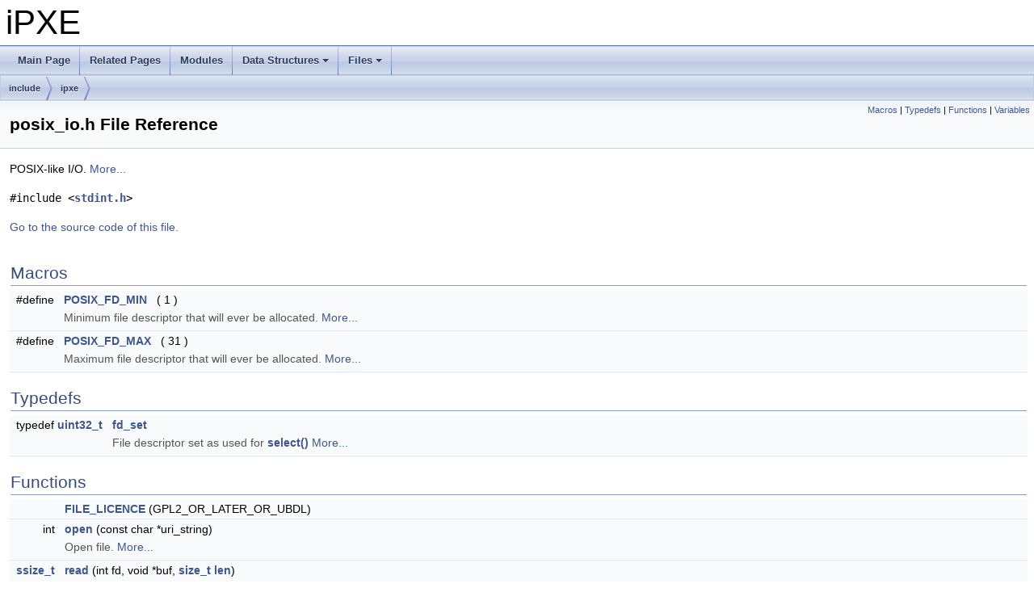

--- FILE ---
content_type: text/html; charset=UTF-8
request_url: https://dox.ipxe.org/posix__io_8h.html
body_size: 83035
content:
<!DOCTYPE html PUBLIC "-//W3C//DTD XHTML 1.0 Transitional//EN" "https://www.w3.org/TR/xhtml1/DTD/xhtml1-transitional.dtd">
<html xmlns="http://www.w3.org/1999/xhtml">
<head>
<meta http-equiv="Content-Type" content="text/xhtml;charset=UTF-8"/>
<meta http-equiv="X-UA-Compatible" content="IE=9"/>
<meta name="generator" content="Doxygen 1.8.15"/>
<meta name="viewport" content="width=device-width, initial-scale=1"/>
<title>iPXE: include/ipxe/posix_io.h File Reference</title>
<link href="tabs.css" rel="stylesheet" type="text/css"/>
<script type="text/javascript" src="jquery.js"></script>
<script type="text/javascript" src="dynsections.js"></script>
<link href="doxygen.css" rel="stylesheet" type="text/css" />
</head>
<body>
<div id="top"><!-- do not remove this div, it is closed by doxygen! -->
<div id="titlearea">
<table cellspacing="0" cellpadding="0">
 <tbody>
 <tr style="height: 56px;">
  <td id="projectalign" style="padding-left: 0.5em;">
   <div id="projectname">iPXE
   </div>
  </td>
 </tr>
 </tbody>
</table>
</div>
<!-- end header part -->
<!-- Generated by Doxygen 1.8.15 -->
<script type="text/javascript" src="menudata.js"></script>
<script type="text/javascript" src="menu.js"></script>
<script type="text/javascript">
/* @license magnet:?xt=urn:btih:cf05388f2679ee054f2beb29a391d25f4e673ac3&amp;dn=gpl-2.0.txt GPL-v2 */
$(function() {
  initMenu('',false,false,'search.php','Search');
});
/* @license-end */</script>
<div id="main-nav"></div>
<div id="nav-path" class="navpath">
  <ul>
<li class="navelem"><a class="el" href="dir_d44c64559bbebec7f509842c48db8b23.html">include</a></li><li class="navelem"><a class="el" href="dir_3b990382e4e1a5e2711e17a1d5d41635.html">ipxe</a></li>  </ul>
</div>
</div><!-- top -->
<div class="header">
  <div class="summary">
<a href="#define-members">Macros</a> &#124;
<a href="#typedef-members">Typedefs</a> &#124;
<a href="#func-members">Functions</a> &#124;
<a href="#var-members">Variables</a>  </div>
  <div class="headertitle">
<div class="title">posix_io.h File Reference</div>  </div>
</div><!--header-->
<div class="contents">

<p>POSIX-like I/O.  
<a href="#details">More...</a></p>
<div class="textblock"><code>#include &lt;<a class="el" href="include_2stdint_8h_source.html">stdint.h</a>&gt;</code><br />
</div>
<p><a href="posix__io_8h_source.html">Go to the source code of this file.</a></p>
<table class="memberdecls">
<tr class="heading"><td colspan="2"><h2 class="groupheader"><a name="define-members"></a>
Macros</h2></td></tr>
<tr class="memitem:a55de1b69df1d959948b6cdf84ff8e4cb"><td class="memItemLeft" align="right" valign="top">#define&#160;</td><td class="memItemRight" valign="bottom"><a class="el" href="posix__io_8h.html#a55de1b69df1d959948b6cdf84ff8e4cb">POSIX_FD_MIN</a>&#160;&#160;&#160;( 1 )</td></tr>
<tr class="memdesc:a55de1b69df1d959948b6cdf84ff8e4cb"><td class="mdescLeft">&#160;</td><td class="mdescRight">Minimum file descriptor that will ever be allocated.  <a href="#a55de1b69df1d959948b6cdf84ff8e4cb">More...</a><br /></td></tr>
<tr class="separator:a55de1b69df1d959948b6cdf84ff8e4cb"><td class="memSeparator" colspan="2">&#160;</td></tr>
<tr class="memitem:a3ff3bd8d15979c4943dec79f78ae2eae"><td class="memItemLeft" align="right" valign="top">#define&#160;</td><td class="memItemRight" valign="bottom"><a class="el" href="posix__io_8h.html#a3ff3bd8d15979c4943dec79f78ae2eae">POSIX_FD_MAX</a>&#160;&#160;&#160;( 31 )</td></tr>
<tr class="memdesc:a3ff3bd8d15979c4943dec79f78ae2eae"><td class="mdescLeft">&#160;</td><td class="mdescRight">Maximum file descriptor that will ever be allocated.  <a href="#a3ff3bd8d15979c4943dec79f78ae2eae">More...</a><br /></td></tr>
<tr class="separator:a3ff3bd8d15979c4943dec79f78ae2eae"><td class="memSeparator" colspan="2">&#160;</td></tr>
</table><table class="memberdecls">
<tr class="heading"><td colspan="2"><h2 class="groupheader"><a name="typedef-members"></a>
Typedefs</h2></td></tr>
<tr class="memitem:a233bb427ef1fc9e5618960244b44e806"><td class="memItemLeft" align="right" valign="top">typedef <a class="el" href="arch_2i386_2include_2bits_2stdint_8h.html#a435d1572bf3f880d55459d9805097f62">uint32_t</a>&#160;</td><td class="memItemRight" valign="bottom"><a class="el" href="posix__io_8h.html#a233bb427ef1fc9e5618960244b44e806">fd_set</a></td></tr>
<tr class="memdesc:a233bb427ef1fc9e5618960244b44e806"><td class="mdescLeft">&#160;</td><td class="mdescRight">File descriptor set as used for <a class="el" href="posix__io_8h.html#a321e8bda82570824561a9b15dcef500b" title="Check file descriptors for readiness.">select()</a>  <a href="#a233bb427ef1fc9e5618960244b44e806">More...</a><br /></td></tr>
<tr class="separator:a233bb427ef1fc9e5618960244b44e806"><td class="memSeparator" colspan="2">&#160;</td></tr>
</table><table class="memberdecls">
<tr class="heading"><td colspan="2"><h2 class="groupheader"><a name="func-members"></a>
Functions</h2></td></tr>
<tr class="memitem:a8e8bbf64937056ff6b88fb148d075d36"><td class="memItemLeft" align="right" valign="top">&#160;</td><td class="memItemRight" valign="bottom"><a class="el" href="posix__io_8h.html#a8e8bbf64937056ff6b88fb148d075d36">FILE_LICENCE</a> (GPL2_OR_LATER_OR_UBDL)</td></tr>
<tr class="separator:a8e8bbf64937056ff6b88fb148d075d36"><td class="memSeparator" colspan="2">&#160;</td></tr>
<tr class="memitem:a5b5ce73c91f47b2d506c21e6e0e3ebba"><td class="memItemLeft" align="right" valign="top">int&#160;</td><td class="memItemRight" valign="bottom"><a class="el" href="posix__io_8h.html#a5b5ce73c91f47b2d506c21e6e0e3ebba">open</a> (const char *uri_string)</td></tr>
<tr class="memdesc:a5b5ce73c91f47b2d506c21e6e0e3ebba"><td class="mdescLeft">&#160;</td><td class="mdescRight">Open file.  <a href="#a5b5ce73c91f47b2d506c21e6e0e3ebba">More...</a><br /></td></tr>
<tr class="separator:a5b5ce73c91f47b2d506c21e6e0e3ebba"><td class="memSeparator" colspan="2">&#160;</td></tr>
<tr class="memitem:a1301f5639d6acac2e7138ae391e87a2d"><td class="memItemLeft" align="right" valign="top"><a class="el" href="arch_2i386_2include_2bits_2stdint_8h.html#ae9dc8a36a15d7257247ca7d08bf11d0c">ssize_t</a>&#160;</td><td class="memItemRight" valign="bottom"><a class="el" href="posix__io_8h.html#a1301f5639d6acac2e7138ae391e87a2d">read</a> (int fd, void *buf, <a class="el" href="arch_2i386_2include_2bits_2stdint_8h.html#aa9d55e2f20e580b7445617d0d12fff6e">size_t</a> <a class="el" href="include_2strings_8h.html#a7360b55975153b822efc5217b7734e6a">len</a>)</td></tr>
<tr class="memdesc:a1301f5639d6acac2e7138ae391e87a2d"><td class="mdescLeft">&#160;</td><td class="mdescRight">Read data from file.  <a href="#a1301f5639d6acac2e7138ae391e87a2d">More...</a><br /></td></tr>
<tr class="separator:a1301f5639d6acac2e7138ae391e87a2d"><td class="memSeparator" colspan="2">&#160;</td></tr>
<tr class="memitem:a321e8bda82570824561a9b15dcef500b"><td class="memItemLeft" align="right" valign="top">int&#160;</td><td class="memItemRight" valign="bottom"><a class="el" href="posix__io_8h.html#a321e8bda82570824561a9b15dcef500b">select</a> (<a class="el" href="posix__io_8h.html#a233bb427ef1fc9e5618960244b44e806">fd_set</a> *readfds, int wait)</td></tr>
<tr class="memdesc:a321e8bda82570824561a9b15dcef500b"><td class="mdescLeft">&#160;</td><td class="mdescRight">Check file descriptors for readiness.  <a href="#a321e8bda82570824561a9b15dcef500b">More...</a><br /></td></tr>
<tr class="separator:a321e8bda82570824561a9b15dcef500b"><td class="memSeparator" colspan="2">&#160;</td></tr>
<tr class="memitem:a58a7f7acf0272519237de53c541da17c"><td class="memItemLeft" align="right" valign="top"><a class="el" href="arch_2i386_2include_2bits_2stdint_8h.html#ae9dc8a36a15d7257247ca7d08bf11d0c">ssize_t</a>&#160;</td><td class="memItemRight" valign="bottom"><a class="el" href="posix__io_8h.html#a58a7f7acf0272519237de53c541da17c">fsize</a> (int fd)</td></tr>
<tr class="memdesc:a58a7f7acf0272519237de53c541da17c"><td class="mdescLeft">&#160;</td><td class="mdescRight">Determine file size.  <a href="#a58a7f7acf0272519237de53c541da17c">More...</a><br /></td></tr>
<tr class="separator:a58a7f7acf0272519237de53c541da17c"><td class="memSeparator" colspan="2">&#160;</td></tr>
<tr class="memitem:aafbcde67669a1b96577e735ddebd8634"><td class="memItemLeft" align="right" valign="top">int&#160;</td><td class="memItemRight" valign="bottom"><a class="el" href="posix__io_8h.html#aafbcde67669a1b96577e735ddebd8634">close</a> (int fd)</td></tr>
<tr class="memdesc:aafbcde67669a1b96577e735ddebd8634"><td class="mdescLeft">&#160;</td><td class="mdescRight">Close file.  <a href="#aafbcde67669a1b96577e735ddebd8634">More...</a><br /></td></tr>
<tr class="separator:aafbcde67669a1b96577e735ddebd8634"><td class="memSeparator" colspan="2">&#160;</td></tr>
<tr class="memitem:a6710f6cc1ce1afa1894bae754cb20c5b"><td class="memItemLeft" align="right" valign="top">static&#160;</td><td class="memItemRight" valign="bottom"><a class="el" href="posix__io_8h.html#a6710f6cc1ce1afa1894bae754cb20c5b">__attribute__</a> ((always_inline)) void FD_ZERO(<a class="el" href="posix__io_8h.html#a233bb427ef1fc9e5618960244b44e806">fd_set</a> *<a class="el" href="posix__io_8h.html#ad2713d6d66b160a6777c943626039da1">set</a>)</td></tr>
<tr class="memdesc:a6710f6cc1ce1afa1894bae754cb20c5b"><td class="mdescLeft">&#160;</td><td class="mdescRight">Zero a file descriptor set.  <a href="#a6710f6cc1ce1afa1894bae754cb20c5b">More...</a><br /></td></tr>
<tr class="separator:a6710f6cc1ce1afa1894bae754cb20c5b"><td class="memSeparator" colspan="2">&#160;</td></tr>
</table><table class="memberdecls">
<tr class="heading"><td colspan="2"><h2 class="groupheader"><a name="var-members"></a>
Variables</h2></td></tr>
<tr class="memitem:ad2713d6d66b160a6777c943626039da1"><td class="memItemLeft" align="right" valign="top">static <a class="el" href="posix__io_8h.html#a233bb427ef1fc9e5618960244b44e806">fd_set</a> *&#160;</td><td class="memItemRight" valign="bottom"><a class="el" href="posix__io_8h.html#ad2713d6d66b160a6777c943626039da1">set</a></td></tr>
<tr class="separator:ad2713d6d66b160a6777c943626039da1"><td class="memSeparator" colspan="2">&#160;</td></tr>
</table>
<a name="details" id="details"></a><h2 class="groupheader">Detailed Description</h2>
<div class="textblock"><p>POSIX-like I/O. </p>

<p class="definition">Definition in file <a class="el" href="posix__io_8h_source.html">posix_io.h</a>.</p>
</div><h2 class="groupheader">Macro Definition Documentation</h2>
<a id="a55de1b69df1d959948b6cdf84ff8e4cb"></a>
<h2 class="memtitle"><span class="permalink"><a href="#a55de1b69df1d959948b6cdf84ff8e4cb">&#9670;&nbsp;</a></span>POSIX_FD_MIN</h2>

<div class="memitem">
<div class="memproto">
      <table class="memname">
        <tr>
          <td class="memname">#define POSIX_FD_MIN&#160;&#160;&#160;( 1 )</td>
        </tr>
      </table>
</div><div class="memdoc">

<p>Minimum file descriptor that will ever be allocated. </p>

<p class="definition">Definition at line <a class="el" href="posix__io_8h_source.html#l00015">15</a> of file <a class="el" href="posix__io_8h_source.html">posix_io.h</a>.</p>

</div>
</div>
<a id="a3ff3bd8d15979c4943dec79f78ae2eae"></a>
<h2 class="memtitle"><span class="permalink"><a href="#a3ff3bd8d15979c4943dec79f78ae2eae">&#9670;&nbsp;</a></span>POSIX_FD_MAX</h2>

<div class="memitem">
<div class="memproto">
      <table class="memname">
        <tr>
          <td class="memname">#define POSIX_FD_MAX&#160;&#160;&#160;( 31 )</td>
        </tr>
      </table>
</div><div class="memdoc">

<p>Maximum file descriptor that will ever be allocated. </p>

<p class="definition">Definition at line <a class="el" href="posix__io_8h_source.html#l00018">18</a> of file <a class="el" href="posix__io_8h_source.html">posix_io.h</a>.</p>

</div>
</div>
<h2 class="groupheader">Typedef Documentation</h2>
<a id="a233bb427ef1fc9e5618960244b44e806"></a>
<h2 class="memtitle"><span class="permalink"><a href="#a233bb427ef1fc9e5618960244b44e806">&#9670;&nbsp;</a></span>fd_set</h2>

<div class="memitem">
<div class="memproto">
      <table class="memname">
        <tr>
          <td class="memname">typedef <a class="el" href="arch_2i386_2include_2bits_2stdint_8h.html#a435d1572bf3f880d55459d9805097f62">uint32_t</a> <a class="el" href="posix__io_8h.html#a233bb427ef1fc9e5618960244b44e806">fd_set</a></td>
        </tr>
      </table>
</div><div class="memdoc">

<p>File descriptor set as used for <a class="el" href="posix__io_8h.html#a321e8bda82570824561a9b15dcef500b" title="Check file descriptors for readiness.">select()</a> </p>

<p class="definition">Definition at line <a class="el" href="posix__io_8h_source.html#l00021">21</a> of file <a class="el" href="posix__io_8h_source.html">posix_io.h</a>.</p>

</div>
</div>
<h2 class="groupheader">Function Documentation</h2>
<a id="a8e8bbf64937056ff6b88fb148d075d36"></a>
<h2 class="memtitle"><span class="permalink"><a href="#a8e8bbf64937056ff6b88fb148d075d36">&#9670;&nbsp;</a></span>FILE_LICENCE()</h2>

<div class="memitem">
<div class="memproto">
      <table class="memname">
        <tr>
          <td class="memname">FILE_LICENCE </td>
          <td>(</td>
          <td class="paramtype">GPL2_OR_LATER_OR_UBDL&#160;</td>
          <td class="paramname"></td><td>)</td>
          <td></td>
        </tr>
      </table>
</div><div class="memdoc">

</div>
</div>
<a id="a5b5ce73c91f47b2d506c21e6e0e3ebba"></a>
<h2 class="memtitle"><span class="permalink"><a href="#a5b5ce73c91f47b2d506c21e6e0e3ebba">&#9670;&nbsp;</a></span>open()</h2>

<div class="memitem">
<div class="memproto">
      <table class="memname">
        <tr>
          <td class="memname">int open </td>
          <td>(</td>
          <td class="paramtype">const char *&#160;</td>
          <td class="paramname"><em>uri_string</em></td><td>)</td>
          <td></td>
        </tr>
      </table>
</div><div class="memdoc">

<p>Open file. </p>
<dl class="params"><dt>Parameters</dt><dd>
  <table class="params">
    <tr><td class="paramname">uri_string</td><td>URI string </td></tr>
  </table>
  </dd>
</dl>
<dl class="retval"><dt>Return values</dt><dd>
  <table class="retval">
    <tr><td class="paramname">fd</td><td>File descriptor, or negative error number </td></tr>
  </table>
  </dd>
</dl>

<p class="definition">Definition at line <a class="el" href="posix__io_8c_source.html#l00176">176</a> of file <a class="el" href="posix__io_8c_source.html">posix_io.c</a>.</p>
<div class="fragment"><div class="line"><a name="l00176"></a><span class="lineno">  176</span>&#160;                                    {</div><div class="line"><a name="l00177"></a><span class="lineno">  177</span>&#160;        <span class="keyword">struct </span><a class="code" href="structposix__file.html">posix_file</a> *file;</div><div class="line"><a name="l00178"></a><span class="lineno">  178</span>&#160;        <span class="keywordtype">int</span> <a class="code" href="structposix__file.html#acbf7731133205e81183c1781d3f1398d">fd</a>;</div><div class="line"><a name="l00179"></a><span class="lineno">  179</span>&#160;        <span class="keywordtype">int</span> <a class="code" href="arbel_8h.html#a24a75778e4eea3c696ecc59576fe16d1">rc</a>;</div><div class="line"><a name="l00180"></a><span class="lineno">  180</span>&#160;</div><div class="line"><a name="l00181"></a><span class="lineno">  181</span>&#160;        <span class="comment">/* Find a free file descriptor to use */</span></div><div class="line"><a name="l00182"></a><span class="lineno">  182</span>&#160;        <a class="code" href="structposix__file.html#acbf7731133205e81183c1781d3f1398d">fd</a> = <a class="code" href="posix__io_8c.html#a5a8eefc7484153cce408d25ae7d03ae2">posix_find_free_fd</a>();</div><div class="line"><a name="l00183"></a><span class="lineno">  183</span>&#160;        <span class="keywordflow">if</span> ( <a class="code" href="structposix__file.html#acbf7731133205e81183c1781d3f1398d">fd</a> &lt; 0 )</div><div class="line"><a name="l00184"></a><span class="lineno">  184</span>&#160;                <span class="keywordflow">return</span> <a class="code" href="structposix__file.html#acbf7731133205e81183c1781d3f1398d">fd</a>;</div><div class="line"><a name="l00185"></a><span class="lineno">  185</span>&#160;</div><div class="line"><a name="l00186"></a><span class="lineno">  186</span>&#160;        <span class="comment">/* Allocate and initialise structure */</span></div><div class="line"><a name="l00187"></a><span class="lineno">  187</span>&#160;        file = <a class="code" href="malloc_8c.html#a2e0860468869abb7a295224289454827">zalloc</a> ( <span class="keyword">sizeof</span> ( *file ) );</div><div class="line"><a name="l00188"></a><span class="lineno">  188</span>&#160;        <span class="keywordflow">if</span> ( ! file )</div><div class="line"><a name="l00189"></a><span class="lineno">  189</span>&#160;                <span class="keywordflow">return</span> -<a class="code" href="group__posixerrors.html#ga6a05c923dad0c1208043e9c20a58c8e5">ENOMEM</a>;</div><div class="line"><a name="l00190"></a><span class="lineno">  190</span>&#160;        <a class="code" href="refcnt_8h.html#aff3adf301a4f8ad96ea72944f075c496">ref_init</a> ( &amp;file-&gt;<a class="code" href="structposix__file.html#ac25952af9f4688c7887f196d4073799a">refcnt</a>, <a class="code" href="posix__io_8c.html#aa5008d9e9acfadbedffef17dd710b0b1">posix_file_free</a> );</div><div class="line"><a name="l00191"></a><span class="lineno">  191</span>&#160;        file-&gt;<a class="code" href="structposix__file.html#acbf7731133205e81183c1781d3f1398d">fd</a> = <a class="code" href="structposix__file.html#acbf7731133205e81183c1781d3f1398d">fd</a>;</div><div class="line"><a name="l00192"></a><span class="lineno">  192</span>&#160;        file-&gt;<a class="code" href="structposix__file.html#ae0f3083f481eacc6c34c9f905a02f3bc">rc</a> = -<a class="code" href="group__posixerrors.html#ga6c045d5be06e715cc335784a7320714e">EINPROGRESS</a>;</div><div class="line"><a name="l00193"></a><span class="lineno">  193</span>&#160;        <a class="code" href="interface_8h.html#a7cd758df9afec5a4cbb29639c9bac786">intf_init</a> ( &amp;file-&gt;<a class="code" href="structposix__file.html#a3661a0e78297c3163d1aff82ba5d48e9">xfer</a>, &amp;<a class="code" href="posix__io_8c.html#a93a1479ad7ada38ac348c3374fd055aa">posix_file_xfer_desc</a>, &amp;file-&gt;<a class="code" href="structposix__file.html#ac25952af9f4688c7887f196d4073799a">refcnt</a> );</div><div class="line"><a name="l00194"></a><span class="lineno">  194</span>&#160;        <a class="code" href="list_8h.html#aae9c1ba3966810fea0e0fa3571279d42">INIT_LIST_HEAD</a> ( &amp;file-&gt;<a class="code" href="structposix__file.html#ad0260d53eee4d55bd9ed702403d3e973">data</a> );</div><div class="line"><a name="l00195"></a><span class="lineno">  195</span>&#160;</div><div class="line"><a name="l00196"></a><span class="lineno">  196</span>&#160;        <span class="comment">/* Open URI on data transfer interface */</span></div><div class="line"><a name="l00197"></a><span class="lineno">  197</span>&#160;        <span class="keywordflow">if</span> ( ( <a class="code" href="arbel_8h.html#a24a75778e4eea3c696ecc59576fe16d1">rc</a> = <a class="code" href="open_8c.html#afb2264aad2aa2b59fc883629b2af97fb">xfer_open_uri_string</a> ( &amp;file-&gt;<a class="code" href="structposix__file.html#a3661a0e78297c3163d1aff82ba5d48e9">xfer</a>, uri_string ) ) != 0 )</div><div class="line"><a name="l00198"></a><span class="lineno">  198</span>&#160;                <span class="keywordflow">goto</span> err;</div><div class="line"><a name="l00199"></a><span class="lineno">  199</span>&#160;</div><div class="line"><a name="l00200"></a><span class="lineno">  200</span>&#160;        <span class="comment">/* Wait for open to succeed or fail */</span></div><div class="line"><a name="l00201"></a><span class="lineno">  201</span>&#160;        <span class="keywordflow">while</span> ( <a class="code" href="list_8h.html#ac047041c3e2ceecaab99d934a30202a7">list_empty</a> ( &amp;file-&gt;<a class="code" href="structposix__file.html#ad0260d53eee4d55bd9ed702403d3e973">data</a> ) ) {</div><div class="line"><a name="l00202"></a><span class="lineno">  202</span>&#160;                <a class="code" href="process_8c.html#a9f1dffc0dde87c0cc5eea9fc77d89b28">step</a>();</div><div class="line"><a name="l00203"></a><span class="lineno">  203</span>&#160;                <span class="keywordflow">if</span> ( file-&gt;<a class="code" href="structposix__file.html#ae0f3083f481eacc6c34c9f905a02f3bc">rc</a> == 0 )</div><div class="line"><a name="l00204"></a><span class="lineno">  204</span>&#160;                        <span class="keywordflow">break</span>;</div><div class="line"><a name="l00205"></a><span class="lineno">  205</span>&#160;                <span class="keywordflow">if</span> ( file-&gt;<a class="code" href="structposix__file.html#ae0f3083f481eacc6c34c9f905a02f3bc">rc</a> != -<a class="code" href="group__posixerrors.html#ga6c045d5be06e715cc335784a7320714e">EINPROGRESS</a> ) {</div><div class="line"><a name="l00206"></a><span class="lineno">  206</span>&#160;                        <a class="code" href="arbel_8h.html#a24a75778e4eea3c696ecc59576fe16d1">rc</a> = file-&gt;<a class="code" href="structposix__file.html#ae0f3083f481eacc6c34c9f905a02f3bc">rc</a>;</div><div class="line"><a name="l00207"></a><span class="lineno">  207</span>&#160;                        <span class="keywordflow">goto</span> err;</div><div class="line"><a name="l00208"></a><span class="lineno">  208</span>&#160;                }</div><div class="line"><a name="l00209"></a><span class="lineno">  209</span>&#160;        }</div><div class="line"><a name="l00210"></a><span class="lineno">  210</span>&#160;</div><div class="line"><a name="l00211"></a><span class="lineno">  211</span>&#160;        <span class="comment">/* Add to list of open files.  List takes reference ownership. */</span></div><div class="line"><a name="l00212"></a><span class="lineno">  212</span>&#160;        <a class="code" href="list_8h.html#ae575afe9d8a2006d1c1216a922c6a1fa">list_add</a> ( &amp;file-&gt;<a class="code" href="structposix__file.html#adaed5f0904fe99135c49732ab0926e01">list</a>, &amp;posix_files );</div><div class="line"><a name="l00213"></a><span class="lineno">  213</span>&#160;        <a class="code" href="group__dbg.html#gae8924623ca601364965e3d88fb7f40fa">DBG</a> ( <span class="stringliteral">&quot;POSIX opened %s as file %d\n&quot;</span>, uri_string, <a class="code" href="structposix__file.html#acbf7731133205e81183c1781d3f1398d">fd</a> );</div><div class="line"><a name="l00214"></a><span class="lineno">  214</span>&#160;        <span class="keywordflow">return</span> <a class="code" href="structposix__file.html#acbf7731133205e81183c1781d3f1398d">fd</a>;</div><div class="line"><a name="l00215"></a><span class="lineno">  215</span>&#160;</div><div class="line"><a name="l00216"></a><span class="lineno">  216</span>&#160; err:</div><div class="line"><a name="l00217"></a><span class="lineno">  217</span>&#160;        <a class="code" href="posix__io_8c.html#ad779d0ef61f3b0b54d652117d63fcf31">posix_file_finished</a> ( file, <a class="code" href="arbel_8h.html#a24a75778e4eea3c696ecc59576fe16d1">rc</a> );</div><div class="line"><a name="l00218"></a><span class="lineno">  218</span>&#160;        <a class="code" href="refcnt_8h.html#ae4d4afaa1b5ac708cc055fc035761117">ref_put</a> ( &amp;file-&gt;<a class="code" href="structposix__file.html#ac25952af9f4688c7887f196d4073799a">refcnt</a> );</div><div class="line"><a name="l00219"></a><span class="lineno">  219</span>&#160;        <span class="keywordflow">return</span> <a class="code" href="arbel_8h.html#a24a75778e4eea3c696ecc59576fe16d1">rc</a>;</div><div class="line"><a name="l00220"></a><span class="lineno">  220</span>&#160;}</div><div class="ttc" id="arbel_8h_html_a24a75778e4eea3c696ecc59576fe16d1"><div class="ttname"><a href="arbel_8h.html#a24a75778e4eea3c696ecc59576fe16d1">rc</a></div><div class="ttdeci">struct arbelprm_rc_send_wqe rc</div><div class="ttdef"><b>Definition:</b> <a href="arbel_8h_source.html#l00014">arbel.h:14</a></div></div>
<div class="ttc" id="structposix__file_html_adaed5f0904fe99135c49732ab0926e01"><div class="ttname"><a href="structposix__file.html#adaed5f0904fe99135c49732ab0926e01">posix_file::list</a></div><div class="ttdeci">struct list_head list</div><div class="ttdoc">List of open files.</div><div class="ttdef"><b>Definition:</b> <a href="posix__io_8c_source.html#l00050">posix_io.c:50</a></div></div>
<div class="ttc" id="structposix__file_html_a3661a0e78297c3163d1aff82ba5d48e9"><div class="ttname"><a href="structposix__file.html#a3661a0e78297c3163d1aff82ba5d48e9">posix_file::xfer</a></div><div class="ttdeci">struct interface xfer</div><div class="ttdoc">Data transfer interface.</div><div class="ttdef"><b>Definition:</b> <a href="posix__io_8c_source.html#l00059">posix_io.c:59</a></div></div>
<div class="ttc" id="structposix__file_html"><div class="ttname"><a href="structposix__file.html">posix_file</a></div><div class="ttdoc">An open file.</div><div class="ttdef"><b>Definition:</b> <a href="posix__io_8c_source.html#l00046">posix_io.c:46</a></div></div>
<div class="ttc" id="list_8h_html_ae575afe9d8a2006d1c1216a922c6a1fa"><div class="ttname"><a href="list_8h.html#ae575afe9d8a2006d1c1216a922c6a1fa">list_add</a></div><div class="ttdeci">#define list_add(new, head)</div><div class="ttdoc">Add a new entry to the head of a list.</div><div class="ttdef"><b>Definition:</b> <a href="list_8h_source.html#l00070">list.h:70</a></div></div>
<div class="ttc" id="refcnt_8h_html_aff3adf301a4f8ad96ea72944f075c496"><div class="ttname"><a href="refcnt_8h.html#aff3adf301a4f8ad96ea72944f075c496">ref_init</a></div><div class="ttdeci">#define ref_init(refcnt, free)</div><div class="ttdoc">Initialise a reference counter.</div><div class="ttdef"><b>Definition:</b> <a href="refcnt_8h_source.html#l00065">refcnt.h:65</a></div></div>
<div class="ttc" id="structposix__file_html_ac25952af9f4688c7887f196d4073799a"><div class="ttname"><a href="structposix__file.html#ac25952af9f4688c7887f196d4073799a">posix_file::refcnt</a></div><div class="ttdeci">struct refcnt refcnt</div><div class="ttdoc">Reference count for this object.</div><div class="ttdef"><b>Definition:</b> <a href="posix__io_8c_source.html#l00048">posix_io.c:48</a></div></div>
<div class="ttc" id="list_8h_html_ac047041c3e2ceecaab99d934a30202a7"><div class="ttname"><a href="list_8h.html#ac047041c3e2ceecaab99d934a30202a7">list_empty</a></div><div class="ttdeci">#define list_empty(list)</div><div class="ttdoc">Test whether a list is empty.</div><div class="ttdef"><b>Definition:</b> <a href="list_8h_source.html#l00137">list.h:137</a></div></div>
<div class="ttc" id="group__posixerrors_html_ga6a05c923dad0c1208043e9c20a58c8e5"><div class="ttname"><a href="group__posixerrors.html#ga6a05c923dad0c1208043e9c20a58c8e5">ENOMEM</a></div><div class="ttdeci">#define ENOMEM</div><div class="ttdoc">Not enough space.</div><div class="ttdef"><b>Definition:</b> <a href="errno_8h_source.html#l00535">errno.h:535</a></div></div>
<div class="ttc" id="group__posixerrors_html_ga6c045d5be06e715cc335784a7320714e"><div class="ttname"><a href="group__posixerrors.html#ga6c045d5be06e715cc335784a7320714e">EINPROGRESS</a></div><div class="ttdeci">#define EINPROGRESS</div><div class="ttdoc">Operation in progress.</div><div class="ttdef"><b>Definition:</b> <a href="errno_8h_source.html#l00419">errno.h:419</a></div></div>
<div class="ttc" id="malloc_8c_html_a2e0860468869abb7a295224289454827"><div class="ttname"><a href="malloc_8c.html#a2e0860468869abb7a295224289454827">zalloc</a></div><div class="ttdeci">void * zalloc(size_t size)</div><div class="ttdoc">Allocate cleared memory.</div><div class="ttdef"><b>Definition:</b> <a href="malloc_8c_source.html#l00662">malloc.c:662</a></div></div>
<div class="ttc" id="structposix__file_html_acbf7731133205e81183c1781d3f1398d"><div class="ttname"><a href="structposix__file.html#acbf7731133205e81183c1781d3f1398d">posix_file::fd</a></div><div class="ttdeci">int fd</div><div class="ttdoc">File descriptor.</div><div class="ttdef"><b>Definition:</b> <a href="posix__io_8c_source.html#l00052">posix_io.c:52</a></div></div>
<div class="ttc" id="posix__io_8c_html_ad779d0ef61f3b0b54d652117d63fcf31"><div class="ttname"><a href="posix__io_8c.html#ad779d0ef61f3b0b54d652117d63fcf31">posix_file_finished</a></div><div class="ttdeci">static void posix_file_finished(struct posix_file *file, int rc)</div><div class="ttdoc">Terminate file data transfer.</div><div class="ttdef"><b>Definition:</b> <a href="posix__io_8c_source.html#l00095">posix_io.c:95</a></div></div>
<div class="ttc" id="posix__io_8c_html_aa5008d9e9acfadbedffef17dd710b0b1"><div class="ttname"><a href="posix__io_8c.html#aa5008d9e9acfadbedffef17dd710b0b1">posix_file_free</a></div><div class="ttdeci">static void posix_file_free(struct refcnt *refcnt)</div><div class="ttdoc">Free open file.</div><div class="ttdef"><b>Definition:</b> <a href="posix__io_8c_source.html#l00076">posix_io.c:76</a></div></div>
<div class="ttc" id="posix__io_8c_html_a93a1479ad7ada38ac348c3374fd055aa"><div class="ttname"><a href="posix__io_8c.html#a93a1479ad7ada38ac348c3374fd055aa">posix_file_xfer_desc</a></div><div class="ttdeci">static struct interface_descriptor posix_file_xfer_desc</div><div class="ttdoc">POSIX file data transfer interface descriptor.</div><div class="ttdef"><b>Definition:</b> <a href="posix__io_8c_source.html#l00135">posix_io.c:135</a></div></div>
<div class="ttc" id="list_8h_html_aae9c1ba3966810fea0e0fa3571279d42"><div class="ttname"><a href="list_8h.html#aae9c1ba3966810fea0e0fa3571279d42">INIT_LIST_HEAD</a></div><div class="ttdeci">#define INIT_LIST_HEAD(list)</div><div class="ttdoc">Initialise a list head.</div><div class="ttdef"><b>Definition:</b> <a href="list_8h_source.html#l00046">list.h:46</a></div></div>
<div class="ttc" id="structposix__file_html_ad0260d53eee4d55bd9ed702403d3e973"><div class="ttname"><a href="structposix__file.html#ad0260d53eee4d55bd9ed702403d3e973">posix_file::data</a></div><div class="ttdeci">struct list_head data</div><div class="ttdoc">Received data queue.</div><div class="ttdef"><b>Definition:</b> <a href="posix__io_8c_source.html#l00065">posix_io.c:65</a></div></div>
<div class="ttc" id="process_8c_html_a9f1dffc0dde87c0cc5eea9fc77d89b28"><div class="ttname"><a href="process_8c.html#a9f1dffc0dde87c0cc5eea9fc77d89b28">step</a></div><div class="ttdeci">void step(void)</div><div class="ttdoc">Single-step a single process.</div><div class="ttdef"><b>Definition:</b> <a href="process_8c_source.html#l00099">process.c:99</a></div></div>
<div class="ttc" id="posix__io_8c_html_a5a8eefc7484153cce408d25ae7d03ae2"><div class="ttname"><a href="posix__io_8c.html#a5a8eefc7484153cce408d25ae7d03ae2">posix_find_free_fd</a></div><div class="ttdeci">static int posix_find_free_fd(void)</div><div class="ttdoc">Find an available file descriptor.</div><div class="ttdef"><b>Definition:</b> <a href="posix__io_8c_source.html#l00159">posix_io.c:159</a></div></div>
<div class="ttc" id="group__dbg_html_gae8924623ca601364965e3d88fb7f40fa"><div class="ttname"><a href="group__dbg.html#gae8924623ca601364965e3d88fb7f40fa">DBG</a></div><div class="ttdeci">#define DBG(...)</div><div class="ttdoc">Print a debugging message.</div><div class="ttdef"><b>Definition:</b> <a href="include_2compiler_8h_source.html#l00498">compiler.h:498</a></div></div>
<div class="ttc" id="interface_8h_html_a7cd758df9afec5a4cbb29639c9bac786"><div class="ttname"><a href="interface_8h.html#a7cd758df9afec5a4cbb29639c9bac786">intf_init</a></div><div class="ttdeci">static void intf_init(struct interface *intf, struct interface_descriptor *desc, struct refcnt *refcnt)</div><div class="ttdoc">Initialise an object interface.</div><div class="ttdef"><b>Definition:</b> <a href="interface_8h_source.html#l00204">interface.h:204</a></div></div>
<div class="ttc" id="open_8c_html_afb2264aad2aa2b59fc883629b2af97fb"><div class="ttname"><a href="open_8c.html#afb2264aad2aa2b59fc883629b2af97fb">xfer_open_uri_string</a></div><div class="ttdeci">int xfer_open_uri_string(struct interface *intf, const char *uri_string)</div><div class="ttdoc">Open URI string.</div><div class="ttdef"><b>Definition:</b> <a href="open_8c_source.html#l00116">open.c:116</a></div></div>
<div class="ttc" id="refcnt_8h_html_ae4d4afaa1b5ac708cc055fc035761117"><div class="ttname"><a href="refcnt_8h.html#ae4d4afaa1b5ac708cc055fc035761117">ref_put</a></div><div class="ttdeci">#define ref_put(refcnt)</div><div class="ttdoc">Drop reference to object.</div><div class="ttdef"><b>Definition:</b> <a href="refcnt_8h_source.html#l00107">refcnt.h:107</a></div></div>
<div class="ttc" id="structposix__file_html_ae0f3083f481eacc6c34c9f905a02f3bc"><div class="ttname"><a href="structposix__file.html#ae0f3083f481eacc6c34c9f905a02f3bc">posix_file::rc</a></div><div class="ttdeci">int rc</div><div class="ttdoc">Overall status.</div><div class="ttdef"><b>Definition:</b> <a href="posix__io_8c_source.html#l00057">posix_io.c:57</a></div></div>
</div><!-- fragment -->
<p class="reference">References <a class="el" href="posix__io_8c_source.html#l00065">posix_file::data</a>, <a class="el" href="include_2compiler_8h_source.html#l00498">DBG</a>, <a class="el" href="errno_8h_source.html#l00419">EINPROGRESS</a>, <a class="el" href="errno_8h_source.html#l00535">ENOMEM</a>, <a class="el" href="posix__io_8c_source.html#l00052">posix_file::fd</a>, <a class="el" href="list_8h_source.html#l00046">INIT_LIST_HEAD</a>, <a class="el" href="interface_8h_source.html#l00204">intf_init()</a>, <a class="el" href="posix__io_8c_source.html#l00050">posix_file::list</a>, <a class="el" href="list_8h_source.html#l00070">list_add</a>, <a class="el" href="list_8h_source.html#l00137">list_empty</a>, <a class="el" href="posix__io_8c_source.html#l00095">posix_file_finished()</a>, <a class="el" href="posix__io_8c_source.html#l00076">posix_file_free()</a>, <a class="el" href="posix__io_8c_source.html#l00135">posix_file_xfer_desc</a>, <a class="el" href="posix__io_8c_source.html#l00159">posix_find_free_fd()</a>, <a class="el" href="posix__io_8c_source.html#l00057">posix_file::rc</a>, <a class="el" href="arbel_8h_source.html#l00014">rc</a>, <a class="el" href="refcnt_8h_source.html#l00065">ref_init</a>, <a class="el" href="refcnt_8h_source.html#l00107">ref_put</a>, <a class="el" href="posix__io_8c_source.html#l00048">posix_file::refcnt</a>, <a class="el" href="process_8c_source.html#l00099">step()</a>, <a class="el" href="posix__io_8c_source.html#l00059">posix_file::xfer</a>, <a class="el" href="open_8c_source.html#l00116">xfer_open_uri_string()</a>, and <a class="el" href="malloc_8c_source.html#l00662">zalloc()</a>.</p>

<p class="reference">Referenced by <a class="el" href="comboot__call_8c_source.html#l00310">int22()</a>, <a class="el" href="pccrd_8c_source.html#l00158">peerdist_discovery_reply_values()</a>, <a class="el" href="pxe__file_8c_source.html#l00054">pxenv_file_open()</a>, <a class="el" href="vmbus_8c_source.html#l00403">vmbus_open()</a>, and <a class="el" href="xsigo_8c_source.html#l00385">xve_update_state()</a>.</p>

</div>
</div>
<a id="a1301f5639d6acac2e7138ae391e87a2d"></a>
<h2 class="memtitle"><span class="permalink"><a href="#a1301f5639d6acac2e7138ae391e87a2d">&#9670;&nbsp;</a></span>read()</h2>

<div class="memitem">
<div class="memproto">
      <table class="memname">
        <tr>
          <td class="memname"><a class="el" href="arch_2i386_2include_2bits_2stdint_8h.html#ae9dc8a36a15d7257247ca7d08bf11d0c">ssize_t</a> read </td>
          <td>(</td>
          <td class="paramtype">int&#160;</td>
          <td class="paramname"><em>fd</em>, </td>
        </tr>
        <tr>
          <td class="paramkey"></td>
          <td></td>
          <td class="paramtype">void *&#160;</td>
          <td class="paramname"><em>buf</em>, </td>
        </tr>
        <tr>
          <td class="paramkey"></td>
          <td></td>
          <td class="paramtype"><a class="el" href="arch_2i386_2include_2bits_2stdint_8h.html#aa9d55e2f20e580b7445617d0d12fff6e">size_t</a>&#160;</td>
          <td class="paramname"><em>max_len</em>&#160;</td>
        </tr>
        <tr>
          <td></td>
          <td>)</td>
          <td></td><td></td>
        </tr>
      </table>
</div><div class="memdoc">

<p>Read data from file. </p>
<dl class="params"><dt>Parameters</dt><dd>
  <table class="params">
    <tr><td class="paramname">buf</td><td>Data buffer </td></tr>
    <tr><td class="paramname">max_len</td><td>Maximum length to read </td></tr>
  </table>
  </dd>
</dl>
<dl class="retval"><dt>Return values</dt><dd>
  <table class="retval">
    <tr><td class="paramname">len</td><td>Actual length read, or negative error number</td></tr>
  </table>
  </dd>
</dl>
<p>This call is non-blocking; if no data is available to read then -EWOULDBLOCK will be returned. </p>

<p class="definition">Definition at line <a class="el" href="posix__io_8c_source.html#l00264">264</a> of file <a class="el" href="posix__io_8c_source.html">posix_io.c</a>.</p>
<div class="fragment"><div class="line"><a name="l00264"></a><span class="lineno">  264</span>&#160;                                                   {</div><div class="line"><a name="l00265"></a><span class="lineno">  265</span>&#160;        <span class="keyword">struct </span><a class="code" href="structposix__file.html">posix_file</a> *file;</div><div class="line"><a name="l00266"></a><span class="lineno">  266</span>&#160;        <span class="keyword">struct </span><a class="code" href="structio__buffer.html">io_buffer</a> *iobuf;</div><div class="line"><a name="l00267"></a><span class="lineno">  267</span>&#160;        <span class="keywordtype">size_t</span> <a class="code" href="dwmac_8h.html#a80e7d3a9105163f97855db020d71a52e">len</a>;</div><div class="line"><a name="l00268"></a><span class="lineno">  268</span>&#160;</div><div class="line"><a name="l00269"></a><span class="lineno">  269</span>&#160;        <span class="comment">/* Identify file */</span></div><div class="line"><a name="l00270"></a><span class="lineno">  270</span>&#160;        file = <a class="code" href="posix__io_8c.html#a23caf93910b26dab47af3f5f38f339b5">posix_fd_to_file</a> ( fd );</div><div class="line"><a name="l00271"></a><span class="lineno">  271</span>&#160;        <span class="keywordflow">if</span> ( ! file )</div><div class="line"><a name="l00272"></a><span class="lineno">  272</span>&#160;                <span class="keywordflow">return</span> -<a class="code" href="group__posixerrors.html#gac54507d66b43ad12f9356257323c0018">EBADF</a>;</div><div class="line"><a name="l00273"></a><span class="lineno">  273</span>&#160;</div><div class="line"><a name="l00274"></a><span class="lineno">  274</span>&#160;        <span class="comment">/* Try to fetch more data if none available */</span></div><div class="line"><a name="l00275"></a><span class="lineno">  275</span>&#160;        <span class="keywordflow">if</span> ( <a class="code" href="list_8h.html#ac047041c3e2ceecaab99d934a30202a7">list_empty</a> ( &amp;file-&gt;<a class="code" href="structposix__file.html#ad0260d53eee4d55bd9ed702403d3e973">data</a> ) )</div><div class="line"><a name="l00276"></a><span class="lineno">  276</span>&#160;                <a class="code" href="process_8c.html#a9f1dffc0dde87c0cc5eea9fc77d89b28">step</a>();</div><div class="line"><a name="l00277"></a><span class="lineno">  277</span>&#160;</div><div class="line"><a name="l00278"></a><span class="lineno">  278</span>&#160;        <span class="comment">/* Dequeue at most one received I/O buffer into user buffer */</span></div><div class="line"><a name="l00279"></a><span class="lineno">  279</span>&#160;        <a class="code" href="list_8h.html#a9b782fefb5ab71ce9762182e45a615e1">list_for_each_entry</a> ( iobuf, &amp;file-&gt;<a class="code" href="structposix__file.html#ad0260d53eee4d55bd9ed702403d3e973">data</a>, <a class="code" href="structio__buffer.html#a73a472ddb0344f1afbfa1343da20b3cf">list</a> ) {</div><div class="line"><a name="l00280"></a><span class="lineno">  280</span>&#160;                <a class="code" href="dwmac_8h.html#a80e7d3a9105163f97855db020d71a52e">len</a> = <a class="code" href="iobuf_8h.html#a970d800d92e2b68853a0ad0d6e9243bb">iob_len</a> ( iobuf );</div><div class="line"><a name="l00281"></a><span class="lineno">  281</span>&#160;                <span class="keywordflow">if</span> ( <a class="code" href="dwmac_8h.html#a80e7d3a9105163f97855db020d71a52e">len</a> &gt; max_len )</div><div class="line"><a name="l00282"></a><span class="lineno">  282</span>&#160;                        <a class="code" href="dwmac_8h.html#a80e7d3a9105163f97855db020d71a52e">len</a> = max_len;</div><div class="line"><a name="l00283"></a><span class="lineno">  283</span>&#160;                <a class="code" href="include_2string_8h.html#aec027148e22d8f51753ee491d1b6806f">memcpy</a> ( buf, iobuf-&gt;<a class="code" href="structio__buffer.html#a060e46fc89ca8b7f58f16e3f2a790204">data</a>, <a class="code" href="dwmac_8h.html#a80e7d3a9105163f97855db020d71a52e">len</a> );</div><div class="line"><a name="l00284"></a><span class="lineno">  284</span>&#160;                <a class="code" href="iobuf_8h.html#aa83aeaa6653aa4cc39320d2806d25a80">iob_pull</a> ( iobuf, <a class="code" href="dwmac_8h.html#a80e7d3a9105163f97855db020d71a52e">len</a> );</div><div class="line"><a name="l00285"></a><span class="lineno">  285</span>&#160;                <span class="keywordflow">if</span> ( ! <a class="code" href="iobuf_8h.html#a970d800d92e2b68853a0ad0d6e9243bb">iob_len</a> ( iobuf ) ) {</div><div class="line"><a name="l00286"></a><span class="lineno">  286</span>&#160;                        <a class="code" href="list_8h.html#aacffb389fe766b18b2bdc1ab5c3fd588">list_del</a> ( &amp;iobuf-&gt;<a class="code" href="structio__buffer.html#a73a472ddb0344f1afbfa1343da20b3cf">list</a> );</div><div class="line"><a name="l00287"></a><span class="lineno">  287</span>&#160;                        <a class="code" href="iobuf_8c.html#a2f630503d88959522731ad5bb21c1f4b">free_iob</a> ( iobuf );</div><div class="line"><a name="l00288"></a><span class="lineno">  288</span>&#160;                }</div><div class="line"><a name="l00289"></a><span class="lineno">  289</span>&#160;                file-&gt;<a class="code" href="structposix__file.html#a9609a1fe9d694ebb1bf530c6797e5eca">pos</a> += <a class="code" href="dwmac_8h.html#a80e7d3a9105163f97855db020d71a52e">len</a>;</div><div class="line"><a name="l00290"></a><span class="lineno">  290</span>&#160;                <a class="code" href="xengrant_8h.html#aaf44af7f3ab1aef4c107f6ede56c32df">assert</a> ( <a class="code" href="dwmac_8h.html#a80e7d3a9105163f97855db020d71a52e">len</a> != 0 );</div><div class="line"><a name="l00291"></a><span class="lineno">  291</span>&#160;                <span class="keywordflow">return</span> <a class="code" href="dwmac_8h.html#a80e7d3a9105163f97855db020d71a52e">len</a>;</div><div class="line"><a name="l00292"></a><span class="lineno">  292</span>&#160;        }</div><div class="line"><a name="l00293"></a><span class="lineno">  293</span>&#160;</div><div class="line"><a name="l00294"></a><span class="lineno">  294</span>&#160;        <span class="comment">/* If file has completed, return (after returning all data) */</span></div><div class="line"><a name="l00295"></a><span class="lineno">  295</span>&#160;        <span class="keywordflow">if</span> ( file-&gt;<a class="code" href="structposix__file.html#ae0f3083f481eacc6c34c9f905a02f3bc">rc</a> != -<a class="code" href="group__posixerrors.html#ga6c045d5be06e715cc335784a7320714e">EINPROGRESS</a> ) {</div><div class="line"><a name="l00296"></a><span class="lineno">  296</span>&#160;                <a class="code" href="xengrant_8h.html#aaf44af7f3ab1aef4c107f6ede56c32df">assert</a> ( <a class="code" href="list_8h.html#ac047041c3e2ceecaab99d934a30202a7">list_empty</a> ( &amp;file-&gt;<a class="code" href="structposix__file.html#ad0260d53eee4d55bd9ed702403d3e973">data</a> ) );</div><div class="line"><a name="l00297"></a><span class="lineno">  297</span>&#160;                <span class="keywordflow">return</span> file-&gt;<a class="code" href="structposix__file.html#ae0f3083f481eacc6c34c9f905a02f3bc">rc</a>;</div><div class="line"><a name="l00298"></a><span class="lineno">  298</span>&#160;        }</div><div class="line"><a name="l00299"></a><span class="lineno">  299</span>&#160;</div><div class="line"><a name="l00300"></a><span class="lineno">  300</span>&#160;        <span class="comment">/* No data ready and file still in progress; return -WOULDBLOCK */</span></div><div class="line"><a name="l00301"></a><span class="lineno">  301</span>&#160;        <span class="keywordflow">return</span> -<a class="code" href="group__posixerrors.html#ga4a3a0b3605fd3b2336455062ee8e25f0">EWOULDBLOCK</a>;</div><div class="line"><a name="l00302"></a><span class="lineno">  302</span>&#160;}</div><div class="ttc" id="iobuf_8h_html_aa83aeaa6653aa4cc39320d2806d25a80"><div class="ttname"><a href="iobuf_8h.html#aa83aeaa6653aa4cc39320d2806d25a80">iob_pull</a></div><div class="ttdeci">#define iob_pull(iobuf, len)</div><div class="ttdef"><b>Definition:</b> <a href="iobuf_8h_source.html#l00107">iobuf.h:107</a></div></div>
<div class="ttc" id="structposix__file_html"><div class="ttname"><a href="structposix__file.html">posix_file</a></div><div class="ttdoc">An open file.</div><div class="ttdef"><b>Definition:</b> <a href="posix__io_8c_source.html#l00046">posix_io.c:46</a></div></div>
<div class="ttc" id="iobuf_8c_html_a2f630503d88959522731ad5bb21c1f4b"><div class="ttname"><a href="iobuf_8c.html#a2f630503d88959522731ad5bb21c1f4b">free_iob</a></div><div class="ttdeci">void free_iob(struct io_buffer *iobuf)</div><div class="ttdoc">Free I/O buffer.</div><div class="ttdef"><b>Definition:</b> <a href="iobuf_8c_source.html#l00153">iobuf.c:153</a></div></div>
<div class="ttc" id="list_8h_html_ac047041c3e2ceecaab99d934a30202a7"><div class="ttname"><a href="list_8h.html#ac047041c3e2ceecaab99d934a30202a7">list_empty</a></div><div class="ttdeci">#define list_empty(list)</div><div class="ttdoc">Test whether a list is empty.</div><div class="ttdef"><b>Definition:</b> <a href="list_8h_source.html#l00137">list.h:137</a></div></div>
<div class="ttc" id="list_8h_html_aacffb389fe766b18b2bdc1ab5c3fd588"><div class="ttname"><a href="list_8h.html#aacffb389fe766b18b2bdc1ab5c3fd588">list_del</a></div><div class="ttdeci">#define list_del(list)</div><div class="ttdoc">Delete an entry from a list.</div><div class="ttdef"><b>Definition:</b> <a href="list_8h_source.html#l00120">list.h:120</a></div></div>
<div class="ttc" id="include_2string_8h_html_aec027148e22d8f51753ee491d1b6806f"><div class="ttname"><a href="include_2string_8h.html#aec027148e22d8f51753ee491d1b6806f">memcpy</a></div><div class="ttdeci">void * memcpy(void *dest, const void *src, size_t len) __nonnull</div></div>
<div class="ttc" id="xengrant_8h_html_aaf44af7f3ab1aef4c107f6ede56c32df"><div class="ttname"><a href="xengrant_8h.html#aaf44af7f3ab1aef4c107f6ede56c32df">assert</a></div><div class="ttdeci">assert((readw(&amp;hdr-&gt;flags) &amp;(GTF_reading|GTF_writing))==0)</div></div>
<div class="ttc" id="group__posixerrors_html_ga4a3a0b3605fd3b2336455062ee8e25f0"><div class="ttname"><a href="group__posixerrors.html#ga4a3a0b3605fd3b2336455062ee8e25f0">EWOULDBLOCK</a></div><div class="ttdeci">#define EWOULDBLOCK</div><div class="ttdoc">Operation would block.</div><div class="ttdef"><b>Definition:</b> <a href="errno_8h_source.html#l00680">errno.h:680</a></div></div>
<div class="ttc" id="list_8h_html_a9b782fefb5ab71ce9762182e45a615e1"><div class="ttname"><a href="list_8h.html#a9b782fefb5ab71ce9762182e45a615e1">list_for_each_entry</a></div><div class="ttdeci">#define list_for_each_entry(pos, head, member)</div><div class="ttdoc">Iterate over entries in a list.</div><div class="ttdef"><b>Definition:</b> <a href="list_8h_source.html#l00432">list.h:432</a></div></div>
<div class="ttc" id="dwmac_8h_html_a80e7d3a9105163f97855db020d71a52e"><div class="ttname"><a href="dwmac_8h.html#a80e7d3a9105163f97855db020d71a52e">len</a></div><div class="ttdeci">ring len</div><div class="ttdoc">Length.</div><div class="ttdef"><b>Definition:</b> <a href="dwmac_8h_source.html#l00231">dwmac.h:231</a></div></div>
<div class="ttc" id="group__posixerrors_html_gac54507d66b43ad12f9356257323c0018"><div class="ttname"><a href="group__posixerrors.html#gac54507d66b43ad12f9356257323c0018">EBADF</a></div><div class="ttdeci">#define EBADF</div><div class="ttdoc">Bad file descriptor.</div><div class="ttdef"><b>Definition:</b> <a href="errno_8h_source.html#l00329">errno.h:329</a></div></div>
<div class="ttc" id="group__posixerrors_html_ga6c045d5be06e715cc335784a7320714e"><div class="ttname"><a href="group__posixerrors.html#ga6c045d5be06e715cc335784a7320714e">EINPROGRESS</a></div><div class="ttdeci">#define EINPROGRESS</div><div class="ttdoc">Operation in progress.</div><div class="ttdef"><b>Definition:</b> <a href="errno_8h_source.html#l00419">errno.h:419</a></div></div>
<div class="ttc" id="iobuf_8h_html_a970d800d92e2b68853a0ad0d6e9243bb"><div class="ttname"><a href="iobuf_8h.html#a970d800d92e2b68853a0ad0d6e9243bb">iob_len</a></div><div class="ttdeci">static size_t iob_len(struct io_buffer *iobuf)</div><div class="ttdoc">Calculate length of data in an I/O buffer.</div><div class="ttdef"><b>Definition:</b> <a href="iobuf_8h_source.html#l00160">iobuf.h:160</a></div></div>
<div class="ttc" id="posix__io_8c_html_a23caf93910b26dab47af3f5f38f339b5"><div class="ttname"><a href="posix__io_8c.html#a23caf93910b26dab47af3f5f38f339b5">posix_fd_to_file</a></div><div class="ttdeci">static struct posix_file * posix_fd_to_file(int fd)</div><div class="ttdoc">Identify file by file descriptor.</div><div class="ttdef"><b>Definition:</b> <a href="posix__io_8c_source.html#l00144">posix_io.c:144</a></div></div>
<div class="ttc" id="structio__buffer_html_a73a472ddb0344f1afbfa1343da20b3cf"><div class="ttname"><a href="structio__buffer.html#a73a472ddb0344f1afbfa1343da20b3cf">io_buffer::list</a></div><div class="ttdeci">struct list_head list</div><div class="ttdoc">List of which this buffer is a member.</div><div class="ttdef"><b>Definition:</b> <a href="iobuf_8h_source.html#l00045">iobuf.h:45</a></div></div>
<div class="ttc" id="structposix__file_html_ad0260d53eee4d55bd9ed702403d3e973"><div class="ttname"><a href="structposix__file.html#ad0260d53eee4d55bd9ed702403d3e973">posix_file::data</a></div><div class="ttdeci">struct list_head data</div><div class="ttdoc">Received data queue.</div><div class="ttdef"><b>Definition:</b> <a href="posix__io_8c_source.html#l00065">posix_io.c:65</a></div></div>
<div class="ttc" id="structio__buffer_html_a060e46fc89ca8b7f58f16e3f2a790204"><div class="ttname"><a href="structio__buffer.html#a060e46fc89ca8b7f58f16e3f2a790204">io_buffer::data</a></div><div class="ttdeci">void * data</div><div class="ttdoc">Start of data.</div><div class="ttdef"><b>Definition:</b> <a href="iobuf_8h_source.html#l00053">iobuf.h:53</a></div></div>
<div class="ttc" id="process_8c_html_a9f1dffc0dde87c0cc5eea9fc77d89b28"><div class="ttname"><a href="process_8c.html#a9f1dffc0dde87c0cc5eea9fc77d89b28">step</a></div><div class="ttdeci">void step(void)</div><div class="ttdoc">Single-step a single process.</div><div class="ttdef"><b>Definition:</b> <a href="process_8c_source.html#l00099">process.c:99</a></div></div>
<div class="ttc" id="structposix__file_html_a9609a1fe9d694ebb1bf530c6797e5eca"><div class="ttname"><a href="structposix__file.html#a9609a1fe9d694ebb1bf530c6797e5eca">posix_file::pos</a></div><div class="ttdeci">size_t pos</div><div class="ttdoc">Current seek position.</div><div class="ttdef"><b>Definition:</b> <a href="posix__io_8c_source.html#l00061">posix_io.c:61</a></div></div>
<div class="ttc" id="structposix__file_html_ae0f3083f481eacc6c34c9f905a02f3bc"><div class="ttname"><a href="structposix__file.html#ae0f3083f481eacc6c34c9f905a02f3bc">posix_file::rc</a></div><div class="ttdeci">int rc</div><div class="ttdoc">Overall status.</div><div class="ttdef"><b>Definition:</b> <a href="posix__io_8c_source.html#l00057">posix_io.c:57</a></div></div>
<div class="ttc" id="structio__buffer_html"><div class="ttname"><a href="structio__buffer.html">io_buffer</a></div><div class="ttdoc">A persistent I/O buffer.</div><div class="ttdef"><b>Definition:</b> <a href="iobuf_8h_source.html#l00038">iobuf.h:38</a></div></div>
</div><!-- fragment -->
<p class="reference">References <a class="el" href="xengrant_8h.html#aaf44af7f3ab1aef4c107f6ede56c32df">assert()</a>, <a class="el" href="iobuf_8h_source.html#l00053">io_buffer::data</a>, <a class="el" href="posix__io_8c_source.html#l00065">posix_file::data</a>, <a class="el" href="errno_8h_source.html#l00329">EBADF</a>, <a class="el" href="errno_8h_source.html#l00419">EINPROGRESS</a>, <a class="el" href="errno_8h_source.html#l00680">EWOULDBLOCK</a>, <a class="el" href="iobuf_8c_source.html#l00153">free_iob()</a>, <a class="el" href="iobuf_8h_source.html#l00160">iob_len()</a>, <a class="el" href="iobuf_8h_source.html#l00107">iob_pull</a>, <a class="el" href="dwmac_8h_source.html#l00231">len</a>, <a class="el" href="iobuf_8h_source.html#l00045">io_buffer::list</a>, <a class="el" href="list_8h_source.html#l00120">list_del</a>, <a class="el" href="list_8h_source.html#l00137">list_empty</a>, <a class="el" href="list_8h_source.html#l00432">list_for_each_entry</a>, <a class="el" href="include_2string_8h.html#aec027148e22d8f51753ee491d1b6806f">memcpy()</a>, <a class="el" href="posix__io_8c_source.html#l00061">posix_file::pos</a>, <a class="el" href="posix__io_8c_source.html#l00144">posix_fd_to_file()</a>, <a class="el" href="posix__io_8c_source.html#l00057">posix_file::rc</a>, and <a class="el" href="process_8c_source.html#l00099">step()</a>.</p>

</div>
</div>
<a id="a321e8bda82570824561a9b15dcef500b"></a>
<h2 class="memtitle"><span class="permalink"><a href="#a321e8bda82570824561a9b15dcef500b">&#9670;&nbsp;</a></span>select()</h2>

<div class="memitem">
<div class="memproto">
      <table class="memname">
        <tr>
          <td class="memname">int select </td>
          <td>(</td>
          <td class="paramtype"><a class="el" href="posix__io_8h.html#a233bb427ef1fc9e5618960244b44e806">fd_set</a> *&#160;</td>
          <td class="paramname"><em>readfds</em>, </td>
        </tr>
        <tr>
          <td class="paramkey"></td>
          <td></td>
          <td class="paramtype">int&#160;</td>
          <td class="paramname"><em>wait</em>&#160;</td>
        </tr>
        <tr>
          <td></td>
          <td>)</td>
          <td></td><td></td>
        </tr>
      </table>
</div><div class="memdoc">

<p>Check file descriptors for readiness. </p>
<dl class="params"><dt>Parameters</dt><dd>
  <table class="params">
    <tr><td class="paramname">readfds</td><td>File descriptors to check </td></tr>
    <tr><td class="paramname">wait</td><td>Wait until data is ready </td></tr>
  </table>
  </dd>
</dl>
<dl class="retval"><dt>Return values</dt><dd>
  <table class="retval">
    <tr><td class="paramname">nready</td><td>Number of ready file descriptors </td></tr>
  </table>
  </dd>
</dl>

<p class="definition">Definition at line <a class="el" href="posix__io_8c_source.html#l00229">229</a> of file <a class="el" href="posix__io_8c_source.html">posix_io.c</a>.</p>
<div class="fragment"><div class="line"><a name="l00229"></a><span class="lineno">  229</span>&#160;                                         {</div><div class="line"><a name="l00230"></a><span class="lineno">  230</span>&#160;        <span class="keyword">struct </span><a class="code" href="structposix__file.html">posix_file</a> *file;</div><div class="line"><a name="l00231"></a><span class="lineno">  231</span>&#160;        <span class="keywordtype">int</span> <a class="code" href="structposix__file.html#acbf7731133205e81183c1781d3f1398d">fd</a>;</div><div class="line"><a name="l00232"></a><span class="lineno">  232</span>&#160;</div><div class="line"><a name="l00233"></a><span class="lineno">  233</span>&#160;        <span class="keywordflow">do</span> {</div><div class="line"><a name="l00234"></a><span class="lineno">  234</span>&#160;                <span class="keywordflow">for</span> ( <a class="code" href="structposix__file.html#acbf7731133205e81183c1781d3f1398d">fd</a> = <a class="code" href="posix__io_8h.html#a55de1b69df1d959948b6cdf84ff8e4cb">POSIX_FD_MIN</a> ; <a class="code" href="structposix__file.html#acbf7731133205e81183c1781d3f1398d">fd</a> &lt;= <a class="code" href="posix__io_8h.html#a3ff3bd8d15979c4943dec79f78ae2eae">POSIX_FD_MAX</a> ; <a class="code" href="structposix__file.html#acbf7731133205e81183c1781d3f1398d">fd</a>++ ) {</div><div class="line"><a name="l00235"></a><span class="lineno">  235</span>&#160;                        <span class="keywordflow">if</span> ( ! FD_ISSET ( <a class="code" href="structposix__file.html#acbf7731133205e81183c1781d3f1398d">fd</a>, readfds ) )</div><div class="line"><a name="l00236"></a><span class="lineno">  236</span>&#160;                                <span class="keywordflow">continue</span>;</div><div class="line"><a name="l00237"></a><span class="lineno">  237</span>&#160;                        file = <a class="code" href="posix__io_8c.html#a23caf93910b26dab47af3f5f38f339b5">posix_fd_to_file</a> ( <a class="code" href="structposix__file.html#acbf7731133205e81183c1781d3f1398d">fd</a> );</div><div class="line"><a name="l00238"></a><span class="lineno">  238</span>&#160;                        <span class="keywordflow">if</span> ( ! file )</div><div class="line"><a name="l00239"></a><span class="lineno">  239</span>&#160;                                <span class="keywordflow">return</span> -<a class="code" href="group__posixerrors.html#gac54507d66b43ad12f9356257323c0018">EBADF</a>;</div><div class="line"><a name="l00240"></a><span class="lineno">  240</span>&#160;                        <span class="keywordflow">if</span> ( ( <a class="code" href="list_8h.html#ac047041c3e2ceecaab99d934a30202a7">list_empty</a> ( &amp;file-&gt;<a class="code" href="structposix__file.html#ad0260d53eee4d55bd9ed702403d3e973">data</a> ) ) &amp;&amp;</div><div class="line"><a name="l00241"></a><span class="lineno">  241</span>&#160;                             ( file-&gt;<a class="code" href="structposix__file.html#ae0f3083f481eacc6c34c9f905a02f3bc">rc</a> == -<a class="code" href="group__posixerrors.html#ga6c045d5be06e715cc335784a7320714e">EINPROGRESS</a> ) )</div><div class="line"><a name="l00242"></a><span class="lineno">  242</span>&#160;                                <span class="keywordflow">continue</span>;</div><div class="line"><a name="l00243"></a><span class="lineno">  243</span>&#160;                        <span class="comment">/* Data is available or status has changed */</span></div><div class="line"><a name="l00244"></a><span class="lineno">  244</span>&#160;                        FD_ZERO ( readfds );</div><div class="line"><a name="l00245"></a><span class="lineno">  245</span>&#160;                        FD_SET ( <a class="code" href="structposix__file.html#acbf7731133205e81183c1781d3f1398d">fd</a>, readfds );</div><div class="line"><a name="l00246"></a><span class="lineno">  246</span>&#160;                        <span class="keywordflow">return</span> 1;</div><div class="line"><a name="l00247"></a><span class="lineno">  247</span>&#160;                }</div><div class="line"><a name="l00248"></a><span class="lineno">  248</span>&#160;                <a class="code" href="process_8c.html#a9f1dffc0dde87c0cc5eea9fc77d89b28">step</a>();</div><div class="line"><a name="l00249"></a><span class="lineno">  249</span>&#160;        } <span class="keywordflow">while</span> ( wait );</div><div class="line"><a name="l00250"></a><span class="lineno">  250</span>&#160;</div><div class="line"><a name="l00251"></a><span class="lineno">  251</span>&#160;        <span class="keywordflow">return</span> 0;</div><div class="line"><a name="l00252"></a><span class="lineno">  252</span>&#160;}</div><div class="ttc" id="structposix__file_html"><div class="ttname"><a href="structposix__file.html">posix_file</a></div><div class="ttdoc">An open file.</div><div class="ttdef"><b>Definition:</b> <a href="posix__io_8c_source.html#l00046">posix_io.c:46</a></div></div>
<div class="ttc" id="list_8h_html_ac047041c3e2ceecaab99d934a30202a7"><div class="ttname"><a href="list_8h.html#ac047041c3e2ceecaab99d934a30202a7">list_empty</a></div><div class="ttdeci">#define list_empty(list)</div><div class="ttdoc">Test whether a list is empty.</div><div class="ttdef"><b>Definition:</b> <a href="list_8h_source.html#l00137">list.h:137</a></div></div>
<div class="ttc" id="group__posixerrors_html_gac54507d66b43ad12f9356257323c0018"><div class="ttname"><a href="group__posixerrors.html#gac54507d66b43ad12f9356257323c0018">EBADF</a></div><div class="ttdeci">#define EBADF</div><div class="ttdoc">Bad file descriptor.</div><div class="ttdef"><b>Definition:</b> <a href="errno_8h_source.html#l00329">errno.h:329</a></div></div>
<div class="ttc" id="group__posixerrors_html_ga6c045d5be06e715cc335784a7320714e"><div class="ttname"><a href="group__posixerrors.html#ga6c045d5be06e715cc335784a7320714e">EINPROGRESS</a></div><div class="ttdeci">#define EINPROGRESS</div><div class="ttdoc">Operation in progress.</div><div class="ttdef"><b>Definition:</b> <a href="errno_8h_source.html#l00419">errno.h:419</a></div></div>
<div class="ttc" id="posix__io_8h_html_a3ff3bd8d15979c4943dec79f78ae2eae"><div class="ttname"><a href="posix__io_8h.html#a3ff3bd8d15979c4943dec79f78ae2eae">POSIX_FD_MAX</a></div><div class="ttdeci">#define POSIX_FD_MAX</div><div class="ttdoc">Maximum file descriptor that will ever be allocated.</div><div class="ttdef"><b>Definition:</b> <a href="posix__io_8h_source.html#l00018">posix_io.h:18</a></div></div>
<div class="ttc" id="posix__io_8h_html_a55de1b69df1d959948b6cdf84ff8e4cb"><div class="ttname"><a href="posix__io_8h.html#a55de1b69df1d959948b6cdf84ff8e4cb">POSIX_FD_MIN</a></div><div class="ttdeci">#define POSIX_FD_MIN</div><div class="ttdoc">Minimum file descriptor that will ever be allocated.</div><div class="ttdef"><b>Definition:</b> <a href="posix__io_8h_source.html#l00015">posix_io.h:15</a></div></div>
<div class="ttc" id="structposix__file_html_acbf7731133205e81183c1781d3f1398d"><div class="ttname"><a href="structposix__file.html#acbf7731133205e81183c1781d3f1398d">posix_file::fd</a></div><div class="ttdeci">int fd</div><div class="ttdoc">File descriptor.</div><div class="ttdef"><b>Definition:</b> <a href="posix__io_8c_source.html#l00052">posix_io.c:52</a></div></div>
<div class="ttc" id="posix__io_8c_html_a23caf93910b26dab47af3f5f38f339b5"><div class="ttname"><a href="posix__io_8c.html#a23caf93910b26dab47af3f5f38f339b5">posix_fd_to_file</a></div><div class="ttdeci">static struct posix_file * posix_fd_to_file(int fd)</div><div class="ttdoc">Identify file by file descriptor.</div><div class="ttdef"><b>Definition:</b> <a href="posix__io_8c_source.html#l00144">posix_io.c:144</a></div></div>
<div class="ttc" id="structposix__file_html_ad0260d53eee4d55bd9ed702403d3e973"><div class="ttname"><a href="structposix__file.html#ad0260d53eee4d55bd9ed702403d3e973">posix_file::data</a></div><div class="ttdeci">struct list_head data</div><div class="ttdoc">Received data queue.</div><div class="ttdef"><b>Definition:</b> <a href="posix__io_8c_source.html#l00065">posix_io.c:65</a></div></div>
<div class="ttc" id="process_8c_html_a9f1dffc0dde87c0cc5eea9fc77d89b28"><div class="ttname"><a href="process_8c.html#a9f1dffc0dde87c0cc5eea9fc77d89b28">step</a></div><div class="ttdeci">void step(void)</div><div class="ttdoc">Single-step a single process.</div><div class="ttdef"><b>Definition:</b> <a href="process_8c_source.html#l00099">process.c:99</a></div></div>
<div class="ttc" id="structposix__file_html_ae0f3083f481eacc6c34c9f905a02f3bc"><div class="ttname"><a href="structposix__file.html#ae0f3083f481eacc6c34c9f905a02f3bc">posix_file::rc</a></div><div class="ttdeci">int rc</div><div class="ttdoc">Overall status.</div><div class="ttdef"><b>Definition:</b> <a href="posix__io_8c_source.html#l00057">posix_io.c:57</a></div></div>
</div><!-- fragment -->
<p class="reference">References <a class="el" href="posix__io_8c_source.html#l00065">posix_file::data</a>, <a class="el" href="errno_8h_source.html#l00329">EBADF</a>, <a class="el" href="errno_8h_source.html#l00419">EINPROGRESS</a>, <a class="el" href="posix__io_8c_source.html#l00052">posix_file::fd</a>, <a class="el" href="list_8h_source.html#l00137">list_empty</a>, <a class="el" href="posix__io_8h_source.html#l00018">POSIX_FD_MAX</a>, <a class="el" href="posix__io_8h_source.html#l00015">POSIX_FD_MIN</a>, <a class="el" href="posix__io_8c_source.html#l00144">posix_fd_to_file()</a>, <a class="el" href="posix__io_8c_source.html#l00057">posix_file::rc</a>, and <a class="el" href="process_8c_source.html#l00099">step()</a>.</p>

<p class="reference">Referenced by <a class="el" href="comboot__call_8c_source.html#l00310">int22()</a>, <a class="el" href="pxe__file_8c_source.html#l00107">pxenv_file_select()</a>, and <a class="el" href="menu__ui_8c_source.html#l00252">show_menu()</a>.</p>

</div>
</div>
<a id="a58a7f7acf0272519237de53c541da17c"></a>
<h2 class="memtitle"><span class="permalink"><a href="#a58a7f7acf0272519237de53c541da17c">&#9670;&nbsp;</a></span>fsize()</h2>

<div class="memitem">
<div class="memproto">
      <table class="memname">
        <tr>
          <td class="memname"><a class="el" href="arch_2i386_2include_2bits_2stdint_8h.html#ae9dc8a36a15d7257247ca7d08bf11d0c">ssize_t</a> fsize </td>
          <td>(</td>
          <td class="paramtype">int&#160;</td>
          <td class="paramname"><em>fd</em></td><td>)</td>
          <td></td>
        </tr>
      </table>
</div><div class="memdoc">

<p>Determine file size. </p>
<dl class="params"><dt>Parameters</dt><dd>
  <table class="params">
    <tr><td class="paramname">fd</td><td>File descriptor </td></tr>
  </table>
  </dd>
</dl>
<dl class="retval"><dt>Return values</dt><dd>
  <table class="retval">
    <tr><td class="paramname">size</td><td>File size, or negative error number </td></tr>
  </table>
  </dd>
</dl>

<p class="definition">Definition at line <a class="el" href="posix__io_8c_source.html#l00310">310</a> of file <a class="el" href="posix__io_8c_source.html">posix_io.c</a>.</p>
<div class="fragment"><div class="line"><a name="l00310"></a><span class="lineno">  310</span>&#160;                         {</div><div class="line"><a name="l00311"></a><span class="lineno">  311</span>&#160;        <span class="keyword">struct </span><a class="code" href="structposix__file.html">posix_file</a> *file;</div><div class="line"><a name="l00312"></a><span class="lineno">  312</span>&#160;</div><div class="line"><a name="l00313"></a><span class="lineno">  313</span>&#160;        <span class="comment">/* Identify file */</span></div><div class="line"><a name="l00314"></a><span class="lineno">  314</span>&#160;        file = <a class="code" href="posix__io_8c.html#a23caf93910b26dab47af3f5f38f339b5">posix_fd_to_file</a> ( <a class="code" href="structposix__file.html#acbf7731133205e81183c1781d3f1398d">fd</a> );</div><div class="line"><a name="l00315"></a><span class="lineno">  315</span>&#160;        <span class="keywordflow">if</span> ( ! file )</div><div class="line"><a name="l00316"></a><span class="lineno">  316</span>&#160;                <span class="keywordflow">return</span> -<a class="code" href="group__posixerrors.html#gac54507d66b43ad12f9356257323c0018">EBADF</a>;</div><div class="line"><a name="l00317"></a><span class="lineno">  317</span>&#160;</div><div class="line"><a name="l00318"></a><span class="lineno">  318</span>&#160;        <span class="keywordflow">return</span> file-&gt;<a class="code" href="structposix__file.html#a889785104d9f66b8fd7df5ec67b9e5dd">filesize</a>;</div><div class="line"><a name="l00319"></a><span class="lineno">  319</span>&#160;}</div><div class="ttc" id="structposix__file_html"><div class="ttname"><a href="structposix__file.html">posix_file</a></div><div class="ttdoc">An open file.</div><div class="ttdef"><b>Definition:</b> <a href="posix__io_8c_source.html#l00046">posix_io.c:46</a></div></div>
<div class="ttc" id="group__posixerrors_html_gac54507d66b43ad12f9356257323c0018"><div class="ttname"><a href="group__posixerrors.html#gac54507d66b43ad12f9356257323c0018">EBADF</a></div><div class="ttdeci">#define EBADF</div><div class="ttdoc">Bad file descriptor.</div><div class="ttdef"><b>Definition:</b> <a href="errno_8h_source.html#l00329">errno.h:329</a></div></div>
<div class="ttc" id="structposix__file_html_acbf7731133205e81183c1781d3f1398d"><div class="ttname"><a href="structposix__file.html#acbf7731133205e81183c1781d3f1398d">posix_file::fd</a></div><div class="ttdeci">int fd</div><div class="ttdoc">File descriptor.</div><div class="ttdef"><b>Definition:</b> <a href="posix__io_8c_source.html#l00052">posix_io.c:52</a></div></div>
<div class="ttc" id="posix__io_8c_html_a23caf93910b26dab47af3f5f38f339b5"><div class="ttname"><a href="posix__io_8c.html#a23caf93910b26dab47af3f5f38f339b5">posix_fd_to_file</a></div><div class="ttdeci">static struct posix_file * posix_fd_to_file(int fd)</div><div class="ttdoc">Identify file by file descriptor.</div><div class="ttdef"><b>Definition:</b> <a href="posix__io_8c_source.html#l00144">posix_io.c:144</a></div></div>
<div class="ttc" id="structposix__file_html_a889785104d9f66b8fd7df5ec67b9e5dd"><div class="ttname"><a href="structposix__file.html#a889785104d9f66b8fd7df5ec67b9e5dd">posix_file::filesize</a></div><div class="ttdeci">size_t filesize</div><div class="ttdoc">File size.</div><div class="ttdef"><b>Definition:</b> <a href="posix__io_8c_source.html#l00063">posix_io.c:63</a></div></div>
</div><!-- fragment -->
<p class="reference">References <a class="el" href="errno_8h_source.html#l00329">EBADF</a>, <a class="el" href="posix__io_8c_source.html#l00052">posix_file::fd</a>, <a class="el" href="posix__io_8c_source.html#l00063">posix_file::filesize</a>, and <a class="el" href="posix__io_8c_source.html#l00144">posix_fd_to_file()</a>.</p>

<p class="reference">Referenced by <a class="el" href="comboot__call_8c_source.html#l00310">int22()</a>, and <a class="el" href="pxe__file_8c_source.html#l00173">pxenv_get_file_size()</a>.</p>

</div>
</div>
<a id="aafbcde67669a1b96577e735ddebd8634"></a>
<h2 class="memtitle"><span class="permalink"><a href="#aafbcde67669a1b96577e735ddebd8634">&#9670;&nbsp;</a></span>close()</h2>

<div class="memitem">
<div class="memproto">
      <table class="memname">
        <tr>
          <td class="memname">int close </td>
          <td>(</td>
          <td class="paramtype">int&#160;</td>
          <td class="paramname"><em>fd</em></td><td>)</td>
          <td></td>
        </tr>
      </table>
</div><div class="memdoc">

<p>Close file. </p>
<dl class="params"><dt>Parameters</dt><dd>
  <table class="params">
    <tr><td class="paramname">fd</td><td>File descriptor </td></tr>
  </table>
  </dd>
</dl>
<dl class="retval"><dt>Return values</dt><dd>
  <table class="retval">
    <tr><td class="paramname">rc</td><td>Return status code </td></tr>
  </table>
  </dd>
</dl>

<p class="definition">Definition at line <a class="el" href="posix__io_8c_source.html#l00327">327</a> of file <a class="el" href="posix__io_8c_source.html">posix_io.c</a>.</p>
<div class="fragment"><div class="line"><a name="l00327"></a><span class="lineno">  327</span>&#160;                     {</div><div class="line"><a name="l00328"></a><span class="lineno">  328</span>&#160;        <span class="keyword">struct </span><a class="code" href="structposix__file.html">posix_file</a> *file;</div><div class="line"><a name="l00329"></a><span class="lineno">  329</span>&#160;</div><div class="line"><a name="l00330"></a><span class="lineno">  330</span>&#160;        <span class="comment">/* Identify file */</span></div><div class="line"><a name="l00331"></a><span class="lineno">  331</span>&#160;        file = <a class="code" href="posix__io_8c.html#a23caf93910b26dab47af3f5f38f339b5">posix_fd_to_file</a> ( <a class="code" href="structposix__file.html#acbf7731133205e81183c1781d3f1398d">fd</a> );</div><div class="line"><a name="l00332"></a><span class="lineno">  332</span>&#160;        <span class="keywordflow">if</span> ( ! file )</div><div class="line"><a name="l00333"></a><span class="lineno">  333</span>&#160;                <span class="keywordflow">return</span> -<a class="code" href="group__posixerrors.html#gac54507d66b43ad12f9356257323c0018">EBADF</a>;</div><div class="line"><a name="l00334"></a><span class="lineno">  334</span>&#160;</div><div class="line"><a name="l00335"></a><span class="lineno">  335</span>&#160;        <span class="comment">/* Terminate data transfer */</span></div><div class="line"><a name="l00336"></a><span class="lineno">  336</span>&#160;        <a class="code" href="posix__io_8c.html#ad779d0ef61f3b0b54d652117d63fcf31">posix_file_finished</a> ( file, 0 );</div><div class="line"><a name="l00337"></a><span class="lineno">  337</span>&#160;</div><div class="line"><a name="l00338"></a><span class="lineno">  338</span>&#160;        <span class="comment">/* Remove from list of open files and drop reference */</span></div><div class="line"><a name="l00339"></a><span class="lineno">  339</span>&#160;        <a class="code" href="list_8h.html#aacffb389fe766b18b2bdc1ab5c3fd588">list_del</a> ( &amp;file-&gt;<a class="code" href="structposix__file.html#adaed5f0904fe99135c49732ab0926e01">list</a> );</div><div class="line"><a name="l00340"></a><span class="lineno">  340</span>&#160;        <a class="code" href="refcnt_8h.html#ae4d4afaa1b5ac708cc055fc035761117">ref_put</a> ( &amp;file-&gt;<a class="code" href="structposix__file.html#ac25952af9f4688c7887f196d4073799a">refcnt</a> );</div><div class="line"><a name="l00341"></a><span class="lineno">  341</span>&#160;        <span class="keywordflow">return</span> 0;</div><div class="line"><a name="l00342"></a><span class="lineno">  342</span>&#160;}</div><div class="ttc" id="structposix__file_html_adaed5f0904fe99135c49732ab0926e01"><div class="ttname"><a href="structposix__file.html#adaed5f0904fe99135c49732ab0926e01">posix_file::list</a></div><div class="ttdeci">struct list_head list</div><div class="ttdoc">List of open files.</div><div class="ttdef"><b>Definition:</b> <a href="posix__io_8c_source.html#l00050">posix_io.c:50</a></div></div>
<div class="ttc" id="structposix__file_html"><div class="ttname"><a href="structposix__file.html">posix_file</a></div><div class="ttdoc">An open file.</div><div class="ttdef"><b>Definition:</b> <a href="posix__io_8c_source.html#l00046">posix_io.c:46</a></div></div>
<div class="ttc" id="structposix__file_html_ac25952af9f4688c7887f196d4073799a"><div class="ttname"><a href="structposix__file.html#ac25952af9f4688c7887f196d4073799a">posix_file::refcnt</a></div><div class="ttdeci">struct refcnt refcnt</div><div class="ttdoc">Reference count for this object.</div><div class="ttdef"><b>Definition:</b> <a href="posix__io_8c_source.html#l00048">posix_io.c:48</a></div></div>
<div class="ttc" id="list_8h_html_aacffb389fe766b18b2bdc1ab5c3fd588"><div class="ttname"><a href="list_8h.html#aacffb389fe766b18b2bdc1ab5c3fd588">list_del</a></div><div class="ttdeci">#define list_del(list)</div><div class="ttdoc">Delete an entry from a list.</div><div class="ttdef"><b>Definition:</b> <a href="list_8h_source.html#l00120">list.h:120</a></div></div>
<div class="ttc" id="group__posixerrors_html_gac54507d66b43ad12f9356257323c0018"><div class="ttname"><a href="group__posixerrors.html#gac54507d66b43ad12f9356257323c0018">EBADF</a></div><div class="ttdeci">#define EBADF</div><div class="ttdoc">Bad file descriptor.</div><div class="ttdef"><b>Definition:</b> <a href="errno_8h_source.html#l00329">errno.h:329</a></div></div>
<div class="ttc" id="structposix__file_html_acbf7731133205e81183c1781d3f1398d"><div class="ttname"><a href="structposix__file.html#acbf7731133205e81183c1781d3f1398d">posix_file::fd</a></div><div class="ttdeci">int fd</div><div class="ttdoc">File descriptor.</div><div class="ttdef"><b>Definition:</b> <a href="posix__io_8c_source.html#l00052">posix_io.c:52</a></div></div>
<div class="ttc" id="posix__io_8c_html_ad779d0ef61f3b0b54d652117d63fcf31"><div class="ttname"><a href="posix__io_8c.html#ad779d0ef61f3b0b54d652117d63fcf31">posix_file_finished</a></div><div class="ttdeci">static void posix_file_finished(struct posix_file *file, int rc)</div><div class="ttdoc">Terminate file data transfer.</div><div class="ttdef"><b>Definition:</b> <a href="posix__io_8c_source.html#l00095">posix_io.c:95</a></div></div>
<div class="ttc" id="posix__io_8c_html_a23caf93910b26dab47af3f5f38f339b5"><div class="ttname"><a href="posix__io_8c.html#a23caf93910b26dab47af3f5f38f339b5">posix_fd_to_file</a></div><div class="ttdeci">static struct posix_file * posix_fd_to_file(int fd)</div><div class="ttdoc">Identify file by file descriptor.</div><div class="ttdef"><b>Definition:</b> <a href="posix__io_8c_source.html#l00144">posix_io.c:144</a></div></div>
<div class="ttc" id="refcnt_8h_html_ae4d4afaa1b5ac708cc055fc035761117"><div class="ttname"><a href="refcnt_8h.html#ae4d4afaa1b5ac708cc055fc035761117">ref_put</a></div><div class="ttdeci">#define ref_put(refcnt)</div><div class="ttdoc">Drop reference to object.</div><div class="ttdef"><b>Definition:</b> <a href="refcnt_8h_source.html#l00107">refcnt.h:107</a></div></div>
</div><!-- fragment -->
<p class="reference">References <a class="el" href="errno_8h_source.html#l00329">EBADF</a>, <a class="el" href="posix__io_8c_source.html#l00052">posix_file::fd</a>, <a class="el" href="posix__io_8c_source.html#l00050">posix_file::list</a>, <a class="el" href="list_8h_source.html#l00120">list_del</a>, <a class="el" href="posix__io_8c_source.html#l00144">posix_fd_to_file()</a>, <a class="el" href="posix__io_8c_source.html#l00095">posix_file_finished()</a>, <a class="el" href="refcnt_8h_source.html#l00107">ref_put</a>, and <a class="el" href="posix__io_8c_source.html#l00048">posix_file::refcnt</a>.</p>

</div>
</div>
<a id="a6710f6cc1ce1afa1894bae754cb20c5b"></a>
<h2 class="memtitle"><span class="permalink"><a href="#a6710f6cc1ce1afa1894bae754cb20c5b">&#9670;&nbsp;</a></span>__attribute__()</h2>

<div class="memitem">
<div class="memproto">
<table class="mlabels">
  <tr>
  <td class="mlabels-left">
      <table class="memname">
        <tr>
          <td class="memname">static <a class="el" href="union____attribute____.html">__attribute__</a> </td>
          <td>(</td>
          <td class="paramtype">(always_inline)&#160;</td>
          <td class="paramname"></td><td>)</td>
          <td></td>
        </tr>
      </table>
  </td>
  <td class="mlabels-right">
<span class="mlabels"><span class="mlabel">inline</span><span class="mlabel">static</span></span>  </td>
  </tr>
</table>
</div><div class="memdoc">

<p>Zero a file descriptor set. </p>
<p>Test a bit within a file descriptor set.</p>
<p>Clear a bit within a file descriptor set.</p>
<p>Set a bit within a file descriptor set.</p>
<dl class="params"><dt>Parameters</dt><dd>
  <table class="params">
    <tr><td class="paramname">set</td><td>File descriptor set</td></tr>
    <tr><td class="paramname">fd</td><td>File descriptor </td></tr>
    <tr><td class="paramname">set</td><td>File descriptor set</td></tr>
    <tr><td class="paramname">fd</td><td>File descriptor </td></tr>
    <tr><td class="paramname">set</td><td>File descriptor set </td></tr>
  </table>
  </dd>
</dl>
<dl class="retval"><dt>Return values</dt><dd>
  <table class="retval">
    <tr><td class="paramname">is_set</td><td>Corresponding bit is set </td></tr>
  </table>
  </dd>
</dl>

<p class="definition">Definition at line <a class="el" href="posix__io_8h_source.html#l00034">34</a> of file <a class="el" href="posix__io_8h_source.html">posix_io.h</a>.</p>
<div class="fragment"><div class="line"><a name="l00035"></a><span class="lineno">   35</span>&#160;                        {</div><div class="line"><a name="l00036"></a><span class="lineno">   36</span>&#160;        *<a class="code" href="posix__io_8h.html#ad2713d6d66b160a6777c943626039da1">set</a> = 0;</div><div class="line"><a name="l00037"></a><span class="lineno">   37</span>&#160;}</div><div class="ttc" id="posix__io_8h_html_ad2713d6d66b160a6777c943626039da1"><div class="ttname"><a href="posix__io_8h.html#ad2713d6d66b160a6777c943626039da1">set</a></div><div class="ttdeci">static fd_set * set</div><div class="ttdef"><b>Definition:</b> <a href="posix__io_8h_source.html#l00046">posix_io.h:46</a></div></div>
</div><!-- fragment -->
<p class="reference">References <a class="el" href="posix__io_8h_source.html#l00046">set</a>.</p>

</div>
</div>
<h2 class="groupheader">Variable Documentation</h2>
<a id="ad2713d6d66b160a6777c943626039da1"></a>
<h2 class="memtitle"><span class="permalink"><a href="#ad2713d6d66b160a6777c943626039da1">&#9670;&nbsp;</a></span>set</h2>

<div class="memitem">
<div class="memproto">
      <table class="memname">
        <tr>
          <td class="memname"><a class="el" href="posix__io_8h.html#a233bb427ef1fc9e5618960244b44e806">fd_set</a>* set</td>
        </tr>
      </table>
</div><div class="memdoc">
<b>Initial value:</b><div class="fragment"><div class="line">{</div><div class="line">        *<a class="code" href="posix__io_8h.html#ad2713d6d66b160a6777c943626039da1">set</a> |= ( 1 &lt;&lt; <a class="code" href="structposix__file.html#acbf7731133205e81183c1781d3f1398d">fd</a> )</div><div class="ttc" id="posix__io_8h_html_ad2713d6d66b160a6777c943626039da1"><div class="ttname"><a href="posix__io_8h.html#ad2713d6d66b160a6777c943626039da1">set</a></div><div class="ttdeci">static fd_set * set</div><div class="ttdef"><b>Definition:</b> <a href="posix__io_8h_source.html#l00046">posix_io.h:46</a></div></div>
<div class="ttc" id="structposix__file_html_acbf7731133205e81183c1781d3f1398d"><div class="ttname"><a href="structposix__file.html#acbf7731133205e81183c1781d3f1398d">posix_file::fd</a></div><div class="ttdeci">int fd</div><div class="ttdoc">File descriptor.</div><div class="ttdef"><b>Definition:</b> <a href="posix__io_8c_source.html#l00052">posix_io.c:52</a></div></div>
</div><!-- fragment -->
<p class="definition">Definition at line <a class="el" href="posix__io_8h_source.html#l00046">46</a> of file <a class="el" href="posix__io_8h_source.html">posix_io.h</a>.</p>

<p class="reference">Referenced by <a class="el" href="posix__io_8h_source.html#l00034">__attribute__()</a>.</p>

</div>
</div>
</div><!-- contents -->
<!-- start footer part -->
<hr class="footer"/><address class="footer"><small>
Generated by &#160;<a href="http://www.doxygen.org/index.html">
<img class="footer" src="doxygen.png" alt="doxygen"/>
</a> 1.8.15
</small></address>
</body>
</html>


--- FILE ---
content_type: application/javascript
request_url: https://dox.ipxe.org/dynsections.js
body_size: 4368
content:
/*
 @licstart  The following is the entire license notice for the
 JavaScript code in this file.

 Copyright (C) 1997-2017 by Dimitri van Heesch

 This program is free software; you can redistribute it and/or modify
 it under the terms of the GNU General Public License as published by
 the Free Software Foundation; either version 2 of the License, or
 (at your option) any later version.

 This program is distributed in the hope that it will be useful,
 but WITHOUT ANY WARRANTY; without even the implied warranty of
 MERCHANTABILITY or FITNESS FOR A PARTICULAR PURPOSE.  See the
 GNU General Public License for more details.

 You should have received a copy of the GNU General Public License along
 with this program; if not, write to the Free Software Foundation, Inc.,
 51 Franklin Street, Fifth Floor, Boston, MA 02110-1301 USA.

 @licend  The above is the entire license notice
 for the JavaScript code in this file
 */
function toggleVisibility(linkObj)
{
 var base = $(linkObj).attr('id');
 var summary = $('#'+base+'-summary');
 var content = $('#'+base+'-content');
 var trigger = $('#'+base+'-trigger');
 var src=$(trigger).attr('src');
 if (content.is(':visible')===true) {
   content.hide();
   summary.show();
   $(linkObj).addClass('closed').removeClass('opened');
   $(trigger).attr('src',src.substring(0,src.length-8)+'closed.png');
 } else {
   content.show();
   summary.hide();
   $(linkObj).removeClass('closed').addClass('opened');
   $(trigger).attr('src',src.substring(0,src.length-10)+'open.png');
 }
 return false;
}

function updateStripes()
{
  $('table.directory tr').
       removeClass('even').filter(':visible:even').addClass('even');
}

function toggleLevel(level)
{
  $('table.directory tr').each(function() {
    var l = this.id.split('_').length-1;
    var i = $('#img'+this.id.substring(3));
    var a = $('#arr'+this.id.substring(3));
    if (l<level+1) {
      i.removeClass('iconfopen iconfclosed').addClass('iconfopen');
      a.html('&#9660;');
      $(this).show();
    } else if (l==level+1) {
      i.removeClass('iconfclosed iconfopen').addClass('iconfclosed');
      a.html('&#9658;');
      $(this).show();
    } else {
      $(this).hide();
    }
  });
  updateStripes();
}

function toggleFolder(id)
{
  // the clicked row
  var currentRow = $('#row_'+id);

  // all rows after the clicked row
  var rows = currentRow.nextAll("tr");

  var re = new RegExp('^row_'+id+'\\d+_$', "i"); //only one sub

  // only match elements AFTER this one (can't hide elements before)
  var childRows = rows.filter(function() { return this.id.match(re); });

  // first row is visible we are HIDING
  if (childRows.filter(':first').is(':visible')===true) {
    // replace down arrow by right arrow for current row
    var currentRowSpans = currentRow.find("span");
    currentRowSpans.filter(".iconfopen").removeClass("iconfopen").addClass("iconfclosed");
    currentRowSpans.filter(".arrow").html('&#9658;');
    rows.filter("[id^=row_"+id+"]").hide(); // hide all children
  } else { // we are SHOWING
    // replace right arrow by down arrow for current row
    var currentRowSpans = currentRow.find("span");
    currentRowSpans.filter(".iconfclosed").removeClass("iconfclosed").addClass("iconfopen");
    currentRowSpans.filter(".arrow").html('&#9660;');
    // replace down arrows by right arrows for child rows
    var childRowsSpans = childRows.find("span");
    childRowsSpans.filter(".iconfopen").removeClass("iconfopen").addClass("iconfclosed");
    childRowsSpans.filter(".arrow").html('&#9658;');
    childRows.show(); //show all children
  }
  updateStripes();
}


function toggleInherit(id)
{
  var rows = $('tr.inherit.'+id);
  var img = $('tr.inherit_header.'+id+' img');
  var src = $(img).attr('src');
  if (rows.filter(':first').is(':visible')===true) {
    rows.css('display','none');
    $(img).attr('src',src.substring(0,src.length-8)+'closed.png');
  } else {
    rows.css('display','table-row'); // using show() causes jump in firefox
    $(img).attr('src',src.substring(0,src.length-10)+'open.png');
  }
}
/* @license-end */

$(document).ready(function() {
  $('.code,.codeRef').each(function() {
    $(this).data('powertip',$('#'+$(this).attr('href').replace(/.*\//,'').replace(/[^a-z_A-Z0-9]/g,'_')).html());
    $(this).powerTip({ placement: 's', smartPlacement: true, mouseOnToPopup: true });
  });
});
